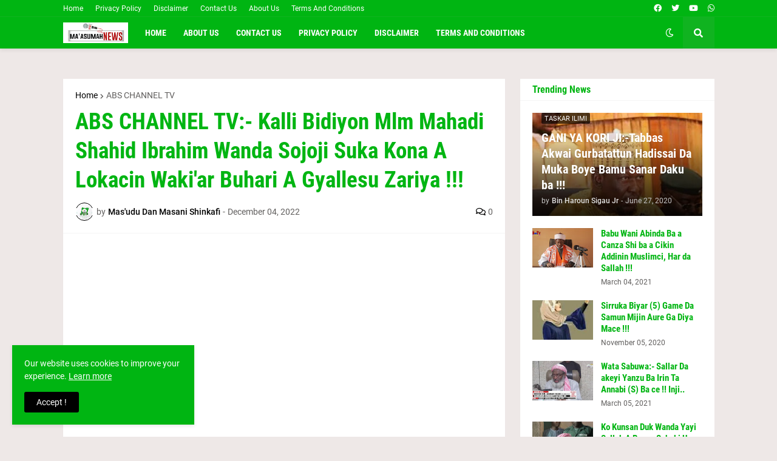

--- FILE ---
content_type: text/html; charset=utf-8
request_url: https://www.google.com/recaptcha/api2/aframe
body_size: 147
content:
<!DOCTYPE HTML><html><head><meta http-equiv="content-type" content="text/html; charset=UTF-8"></head><body><script nonce="0hNxVuA4_1t-uNYoX16PSA">/** Anti-fraud and anti-abuse applications only. See google.com/recaptcha */ try{var clients={'sodar':'https://pagead2.googlesyndication.com/pagead/sodar?'};window.addEventListener("message",function(a){try{if(a.source===window.parent){var b=JSON.parse(a.data);var c=clients[b['id']];if(c){var d=document.createElement('img');d.src=c+b['params']+'&rc='+(localStorage.getItem("rc::a")?sessionStorage.getItem("rc::b"):"");window.document.body.appendChild(d);sessionStorage.setItem("rc::e",parseInt(sessionStorage.getItem("rc::e")||0)+1);localStorage.setItem("rc::h",'1768736605764');}}}catch(b){}});window.parent.postMessage("_grecaptcha_ready", "*");}catch(b){}</script></body></html>